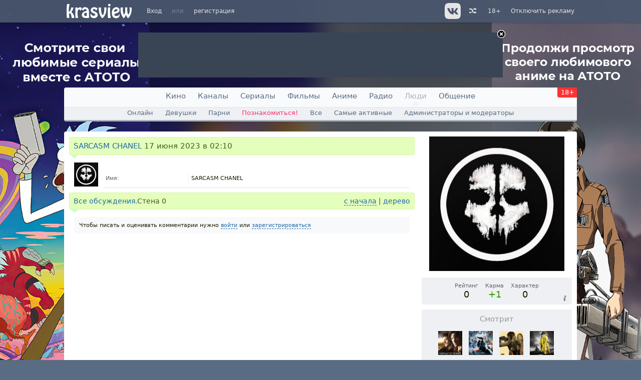

--- FILE ---
content_type: text/html; charset=windows-1251
request_url: https://hlamer.ru/people/1410296
body_size: 5664
content:
<!DOCTYPE html><html xmlns='http://www.w3.org/1999/xhtml' prefix='og: http://ogp.me/ns# profile: https://ogp.me/ns/profile#' lang='ru'><head id='head'>
	<link rel='shortcut icon' href='/favicon.ico' type='image/x-icon' /><meta http-equiv='Content-Type' content='text/html; charset=windows-1251' />
	<title>SARCASM CHANEL | hlamer.ru | Красвью</title>
	<meta name="keywords" content="hlamer.ru, krasview, видео, музыка, телевидение, радио, социальная сеть" />
	<meta name="description" content="Красвью - видео хостинг с элементами социальной сети, в основе которого лежит идея обмена видео и другим мультимедийным контентом" /><meta property="vk:app_id" content="2403483" /><meta id="viewport" name="viewport" content="width=device-width, user-scalable=yes, initial-scale=1.0, minimum-scale=1.0, maximum-scale=2.0" /><meta name="kadam-verification" content="kadam3ce1d9ce9f5d8dbc5d76e22ee8fbede2" /><meta name='robots' content='noindex,nofollow'><meta property="og:type" content="profile" />
<meta property="profile:username" content="SARCASM CHANEL" />
<meta property="og:url" content="https://hlamer.ru/" />
<meta property="og:title" content="SARCASM CHANEL" />
<meta property="og:image" content="https://hlamer.ru/resource/image/layout/logo-big-video.jpg" />
<!-- Yandex.RTB 1 -->
<script>window.yaContextCb=window.yaContextCb||[]</script>
<script src="https://yandex.ru/ads/system/context.js" async></script><!--<noindex>--><script async src="https://cdn.digitalcaramel.com/caramel.js"></script>
<script>window.CaramelDomain = "hlamer.ru"</script><!--</noindex>--><link rel='dns-prefetch' href='https://image.krasview.ru'><link rel='stylesheet' type='text/css' href='/resource/krasview.min.css?226' /></head><body class='user'><div id='user-bar'><div class='user-bar-align'><div class='logo visible-desktop'><a href='/'><img src='/resource/image/layout/logo-krasview.svg' alt='hlamer.ru | Красвью' height=35></a></div><div class='links'><a href='#' onclick='return user_showLoginForm();'>Вход</a><span>или</span><a href='/create-account'>регистрация</a></div>
<div class='links right visible-desktop'><a href='/help/vip'>Отключить рекламу</a></div>
<div class='links right age-warning'><a href='/help/age'>18+</a></div><div class='links right visible-desktop' id='video-random'><a href='/video/random' title='Случайное видео'>&nbsp;<i class='i-shuffle' alt='Случайное видео'></i></a></div>
<div class='link-icon right visible-desktop'><a href='https://vk.com/krasview' title='Группа вконтакте' target='_blank' rel='noopener'>&nbsp;<img class='button' width=32 height=32 src='/resource/image/social_big/vk-gray.svg' alt='Вконтакте'></a></div>
</div></div>
<div id='static-content'></div>
<div id='user-bar-after'></div>
<div id='ads-top' class='ads'><a id='close' href='/help/vip'><img src='/resource/image/icon/close.png' alt='VIP' /></a><!--<noindex>--><!-- Yandex.RTB R-A-15103192-1 -->
<div id="yandex_rtb_R-A-15103192-1"></div>
<script>
window.yaContextCb.push(() => {
    Ya.Context.AdvManager.render({
        "blockId": "R-A-15103192-1",
        "renderTo": "yandex_rtb_R-A-15103192-1"
    })
})
</script><!--</noindex>--></div><i class='i-upload' id='scrollup'></i><!-- Dynamic content --><div id='dynamic-content'><div id='main-menu' class='hidden-desktop' style='background: url("/resource/image/layout/logo-krasview.svg") center no-repeat'><a id='menu-nav' href='#' onclick='$("#navigation").toggleClass("active"); $(this).toggleClass("active"); return false;' title='Меню'><span></span></a><a id='vector-menu-search' href='#' onclick='return false;' title='Умный поиск'></a><a id='menu-search' href='#' onclick='return false;' title='Поиск'></a></div>
<nav id='navigation'><ul id='nav'>
<li><a href='https://qfilms.ru/'>Кино</a></li>
<li><a href='/channel'>Каналы</a></li>
<li><a href='https://qfilms.ru/series'>Сериалы</a></li>
<li><a href='https://qfilms.ru/movie'>Фильмы</a></li>
<li><a href='https://qfilms.ru/anime'>Аниме</a></li>
<li><a href='/radio'>Радио</a></li>
<li><a href='/people' class='s'>Люди</a></li>
<li><a href='/thread/forum'>Общение</a></li>
<li class='age-warning visible-desktop hidden-phone'><a href='/help/age'>18+</a></li></ul>
<div id='nav-sub'><a href='/people'>Онлайн</a>
<a href='/people/girls'>Девушки</a>
<a href='/people/boys'>Парни</a>
<a href='/people/like'><span class='pink'>Познакомиться!</span></a>
<a href='/people/all'>Все</a>
<a href='/people/writers'>Самые активные</a>
<a href='/people/overlords'>Администраторы и модераторы</a>
</div></nav><div id='align'><div class='box-error invisible global-error'><div></div></div><div id='content' class='content'><div class='content2'><table id='content-table' class='main'><tr><td class='left'><div id='block-main' class='block'><div class='block-title'><h1 id='block-main-l'><a href='/people/1410296'>SARCASM CHANEL</a><span> 17 июня 2023 в 02:10</span></h1></div><div id='block-main-content' class='block-content'><div id='user-avatar-container'><div id='user-avatar'><img alt='аватар' height='48' width='48' src='https://image.krasview.ru/user/1410/1410296/da1365a21399efe5_48.jpg' srcset='https://image.krasview.ru/user/1410/1410296/da1365a21399efe5_96.jpg 2x'></div></div><div id='user-info'><div id='user-status'></div><dl><dt>Имя:</dt><dd id='u_realname'>SARCASM CHANEL</dd></dl></dl><div class='hr'></div></div></div></div><div class='block'><div class='block-title'><span class='left'><a href='/thread' class='hidden-phone'>Все обсуждения.</a>Стена <span id='thread-total'>0</span></span> <div class='right'>&nbsp;<a href='#' class='thread-reorder js' onClick='return thread_reorder(0);'>с начала</a> <span>|</span> <a href='/thread/2097729/full'>дерево</a></div></div><div  class='block-content'><div class='block-left-pale'>Чтобы писать и оценивать комментарии нужно <a class='js ext' href='#' onclick='return user_showLoginForm();'>войти</a> или <a href='/create-account' class='js'>зарегистрироваться</a></div><ul id='thread-2097729' class='thread'></ul></div></div></td><td class='middle'></td><td id='content-sidebar' class='right'><div id='user-avatar-info'><div id='photo-container'><div><a href='https://image.krasview.ru/user/1410/1410296/da1365a21399efe5_original.jpg' class='highslide'><img src='https://image.krasview.ru/user/1410/1410296/da1365a21399efe5.jpg' id='avatar' alt='аватар'></a></div></div><div id='info' class='block-side' align='center'><div class='counter' style='cursor: help;' title='Рейтинг зависит от количества загруженного видео и от его оценок.'>
		Рейтинг<div>0</div>
		</div>
		<div class='counter' style='cursor: help;' title='Карма — это суммарная оценка всех комментариев SARCASM CHANEL. Карма непостоянна, если долго ничего не писать, она постепенно обнуляется.'>
		Карма<div><span class='p'>+1</span></div></div>
		<div class='counter' style='cursor: help;' title='Характер — это сумма всех оценок комментариев, поставленных SARCASM CHANEL. Характер непостоянен, если долго не оценивать комментарии, он постепенно обнуляется.'>
		Характер<div>0</div></div><div style='position: absolute; bottom: 5px; right: 5px; color: grey;' onMouseOver="$('#extended-info').slideDown('fast');"><i class='i-info'></i></div><div id='extended-info' style='text-align: left;' class='invisible'>
		<div class='hr2'></div>
		<span class='gray'>На сайте:</span> 7 лет<br>
		<span class='gray'>Просмотрено видео:</span> 476<br>
		<span class='gray'>Постов:</span> <a href='/thread/user/1410296'>8</a><br><br></div></div></div><div class='block-side'><h2><a href='/people/1410296/?section=series'>Смотрит</a></h2><ul class='channel-gallery-small'><li><div>
			<a href='https://sersoap.ru/series/Supernatural' title='Сверхъестественное / Supernatural смотреть в качестве'>
			<div class='image'><img src='https://image.krasview.ru/channel/185/073fc879758dea7b_48.jpg' srcset='https://image.krasview.ru/channel/185/073fc879758dea7b_180.jpg 2x' width=48 height=48 alt='Сверхъестественное / Supernatural новые серии'></div><div class='title'>Сверхъестественное</div></a></div></li><li><div>
			<a href='https://sersoap.ru/series/The_Boys_2019' title='Пацаны / The Boys смотреть в качестве'>
			<div class='image'><img src='https://image.krasview.ru/channel/36466/dd028c4980e09fb7_48.jpg' srcset='https://image.krasview.ru/channel/36466/dd028c4980e09fb7_180.jpg 2x' width=48 height=48 alt='Пацаны / The Boys новые серии'></div><div class='title'>Пацаны</div></a></div></li><li><div>
			<a href='https://sersoap.ru/series/Walking_Dead' title='Ходячие мертвецы / The Walking Dead смотреть в качестве'>
			<div class='image'><img src='https://image.krasview.ru/channel/997/0bf3154ab156485e_48.jpg' srcset='https://image.krasview.ru/channel/997/0bf3154ab156485e_180.jpg 2x' width=48 height=48 alt='Ходячие мертвецы / The Walking Dead новые серии'></div><div class='title'>Ходячие мертвецы</div></a></div></li><li><div>
			<a href='https://sersoap.ru/series/Breaking_Bad' title='Во все тяжкие / Breaking Bad смотреть в качестве'>
			<div class='image'><img src='https://image.krasview.ru/channel/224/c14a422418de6fba_48.jpg' srcset='https://image.krasview.ru/channel/224/c14a422418de6fba_180.jpg 2x' width=48 height=48 alt='Во все тяжкие / Breaking Bad новые серии'></div><div class='title'>Во все тяжкие</div></a></div></li><li><div>
			<a href='https://qanime.ru/anime/Kimetsu_no_Yaiba' title='Клинок, Рассекающий Демонов / Kimetsu no Yaiba смотреть в качестве'>
			<div class='image'><img src='https://image.krasview.ru/channel/34379/09fb5cfaacdb63c4_48.jpg' srcset='https://image.krasview.ru/channel/34379/09fb5cfaacdb63c4_180.jpg 2x' width=48 height=48 alt='Клинок, Рассекающий Демонов / Kimetsu no Yaiba новые серии'></div><div class='title'>Клинок, Рассекающий Демонов</div></a></div></li><li><div>
			<a href='https://sersoap.ru/series/Zatochennye_kepki_' title='Заточенные кепки (Острые козырьки) / Peaky Blinders смотреть в качестве'>
			<div class='image'><img src='https://image.krasview.ru/channel/4484/804dd47b4895fefa_48.jpg' srcset='https://image.krasview.ru/channel/4484/804dd47b4895fefa_180.jpg 2x' width=48 height=48 alt='Заточенные кепки (Острые козырьки) / Peaky Blinders новые серии'></div><div class='title'>Заточенные кепки (Острые козырьки)</div></a></div></li><li><div>
			<a href='https://sersoap.ru/series/Riverdejl' title='Ривердэйл / Riverdale смотреть в качестве'>
			<div class='image'><img src='https://image.krasview.ru/channel/27018/81fd2fd69683c110_48.jpg' srcset='https://image.krasview.ru/channel/27018/81fd2fd69683c110_180.jpg 2x' width=48 height=48 alt='Ривердэйл / Riverdale новые серии'></div><div class='title'>Ривердэйл</div></a></div></li><li><div>
			<a href='https://sersoap.ru/series/Mandalorecz' title='Мандалорец / The Mandalorian смотреть в качестве'>
			<div class='image'><img src='https://image.krasview.ru/channel/37123/39ae4ac10ed37e4f_48.jpg' srcset='https://image.krasview.ru/channel/37123/39ae4ac10ed37e4f_180.jpg 2x' width=48 height=48 alt='Мандалорец / The Mandalorian новые серии'></div><div class='title'>Мандалорец</div></a></div></li></ul></div><img src='/resource/image/blank.gif' style='height: 1px; width: 270px;' alt=''></td></tr></table></div></div></div></div><!-- end Dynamic content --><div id='footer'>
			<div class='vspace'></div><footer class='bottom'>
			<a href='/help/staff'>администрация</a> | <a href='/help/rules'>правила</a> | <a href='/help'>справка</a> | <a href='/help/advert'>реклама</a> | <a href='/help/copyright_holder' style='color:#ff6666;'>для правообладателей</a> | <a href='/help/vip'><b>оплата VIP</b></a> | <a href='/blog'>блог</a><br><br>
			&copy; 2008-2026 ООО «<a href='https://hlamer.ru/help/about'>Инфон</a>» &nbsp;<img src='/resource/image/icon/18.png' alt='18+' style='vertical-align: middle;'/><br><br>
			<div><noscript><div><img src='//mc.yandex.ru/watch/35998260' style='position:absolute; left:-9999px;' alt='' /><img src='//mc.yandex.ru/watch/7709395?ut=noindex' style='position:absolute; left:-9999px;' alt='' /></div></noscript><span id='Rambler-counter'><noscript><a href='https://top100.rambler.ru/navi/3137744/' target='_blank' rel='noopener'><img src='https://counter.rambler.ru/top100.cnt?3137744' alt='Rambler Top100'/></a></noscript></span>
		<a href='https://top.mail.ru/jump?from=2739317' target='_blank' rel='noopener'><img src='//top-fwz1.mail.ru/counter?id=2739317;t=479;l=1' height='31' width='88' alt='Рейтинг@Mail.ru'/></a>

<script type='text/javascript'>
var _top100q = _top100q || [];
_top100q.push(['setAccount', '3137744']);
_top100q.push(['trackPageviewByLogo', document.getElementById('Rambler-counter')]);

(function(){
	var pa = document.createElement('script');
	pa.type = 'text/javascript';
	pa.async = true;
	pa.src = '//st.top100.ru/top100/top100.js';
	var s = document.getElementsByTagName('script')[0];
	s.parentNode.insertBefore(pa, s);
})();
</script>

			<a href='/help/pay' style='text-decoration: none;'><img src='/resource/image/pay/mir.svg' height='30' alt='Принимаем банковские карты МИР'></a>

			</div>

			<br><!-- 2 # 0 # array (
  0 => 'html_head',
  1 => 1,
) --><!-- branding --><!-- branding code --></footer></div><script type='text/javascript' src='/resource/js/krasview.min.js?226'></script><script type='text/javascript' src='/resource/js/select2.min.js'></script><script type='text/javascript'>site_init();</script><script type='text/javascript'>page_init();</script><link rel='stylesheet' type='text/css' href='/resource/hash/krasview_2911501882.css?226'></script><script type='text/javascript' src='/resource/hash/krasview_468032466.js?226'></script>
<script type="text/javascript">
(function (d, w, c) {
(w[c] = w[c] || []).push(function() {
try {
w.yaCounter35998260 = new Ya.Metrika({id:35998260,
clickmap:false,
trackLinks:true,
accurateTrackBounce:true});

yaCounter = w.yaCounter7709395 = new Ya.Metrika({id:7709395});
yaCounter.userParams({user:false,vip:false});yaCounter35998260.userParams({user:false,vip:false});} catch(e) { }
});

var n = d.getElementsByTagName("script")[0], s = d.createElement("script"), f = function () { n.parentNode.insertBefore(s, n); };
s.type = "text/javascript";
s.async = true;
s.src = (d.location.protocol == "https:" ? "https:" : "http:") + "//mc.yandex.ru/metrika/watch.js";

if (w.opera == "[object Opera]") {
	d.addEventListener("DOMContentLoaded", f, false);
} else { f(); }
})(document, window, "yandex_metrika_callbacks");

var _tmr = window._tmr || (window._tmr = []);
_tmr.push({id: "2739317", type: "pageView", start: (new Date()).getTime()});
(function (d, w, id) {
  if (d.getElementById(id)) return;
  var ts = d.createElement("script"); ts.type = "text/javascript"; ts.async = true; ts.id = id;
  ts.src = (d.location.protocol == "https:" ? "https:" : "http:") + "//top-fwz1.mail.ru/js/code.js";
  var f = function () {var s = d.getElementsByTagName("script")[0]; s.parentNode.insertBefore(ts, s);};
  if (w.opera == "[object Opera]") { d.addEventListener("DOMContentLoaded", f, false); } else { f(); }
})(document, window, "topmailru-code");

</script>
<noscript><div style="position:absolute;left:-10000px;">
<img src="//top-fwz1.mail.ru/counter?id=2739317;js=na" height=1 width=1 alt=''>
</div>
<iframe src="https://www.googletagmanager.com/ns.html?id=GTM-PNZM68Q" height="0" width="0" style="display:none;visibility:hidden"></iframe>
</noscript>

<div id='scripts'><script type='text/javascript'>Static.init(226, {type: 'video', host: 'hlamer.ru', server: 'https://hlamer.ru/'}, {id: -1, login: '', session: '', balance: ''}, 'people', false);

$(".user-agent").on("click", function() {dialog_info($(this).attr("title").replace(/\n/g, "<br />"));})

thread_Init2({
		id: 2097729,
		thread: 2097729,
		mode: 'ajax_read',
		style: 'lenta',
		page: 1,
		total: 0,
		posts: 0,
		type: 1,
		hash: 'c9120f8d4bbb715b334cf231e65545ae',
		post_id_first: '0',
		closed: 0,
		can_vote: 0,
		can_delete: 0,
		session: ''
		});

user_page()

</script></div><!-- AD footer <noindex>-->
<style defer>body { background-image: url(/content/stargate/ac3f2f3e69b811f9.jpg) !important; }
</style><script type='text/javascript'>
				function adOnClick(event) {if ($(event.target).attr('id') =='dynamic-content') window.open('https://hlamer.ru/stargate?id=572&amp;to=https://atoto.ru/login/1621-ffKzxhf', '_blank');}
				$('body').on('click', adOnClick);
				$(document).one('page.clean', function() {$('body').off('click', adOnClick)});

			</script><!--</noindex>--></body></html>

--- FILE ---
content_type: text/css
request_url: https://hlamer.ru/resource/hash/krasview_2911501882.css?226
body_size: 382
content:
/**
 * ua.css
 */


/* Filename: ua.css */
@font-face{font-family: 'ua';src: url('/resource/fonts/ua.woff2?69854894') format('woff2'), url('/resource/fonts/ua.woff?69854894') format('woff'), url('/resource/fonts/ua.ttf?69854894') format('truetype'), url('/resource/fonts/ua.svg?69854894#fontello') format('svg');font-weight: normal;font-style: normal}[class^="icon-"]:before, [class*=" icon-"]:before{font-family: "ua";font-style: normal;font-weight: normal;speak: never;display: inline-block;text-decoration: inherit;width: 1em;margin-right: .2em;text-align: center;font-variant: normal;text-transform: none;line-height: 1em;margin-left: .2em;font-size: 160%;-webkit-font-smoothing: antialiased;-moz-osx-font-smoothing: grayscale}.icon-android:before{content: '\e800'}.icon-apple:before{content: '\e801'}.icon-freebsd:before{content: '\e809'}.icon-windows:before{content: '\f17a'}.icon-linux:before{content: '\f17c'}.icon-chrome:before{content: '\e806'}.icon-yandex:before{content: '\e808'}.icon-firefox:before{content: '\f269'}.icon-edge:before{content: '\f282'}.icon-safari:before{content: '\f267'}.icon-opera:before{content: '\f26a'}.icon-mobile:before{content: '\e802'}.icon-tablet:before{content: '\e803'}.icon-tv:before{content: '\f26c'}